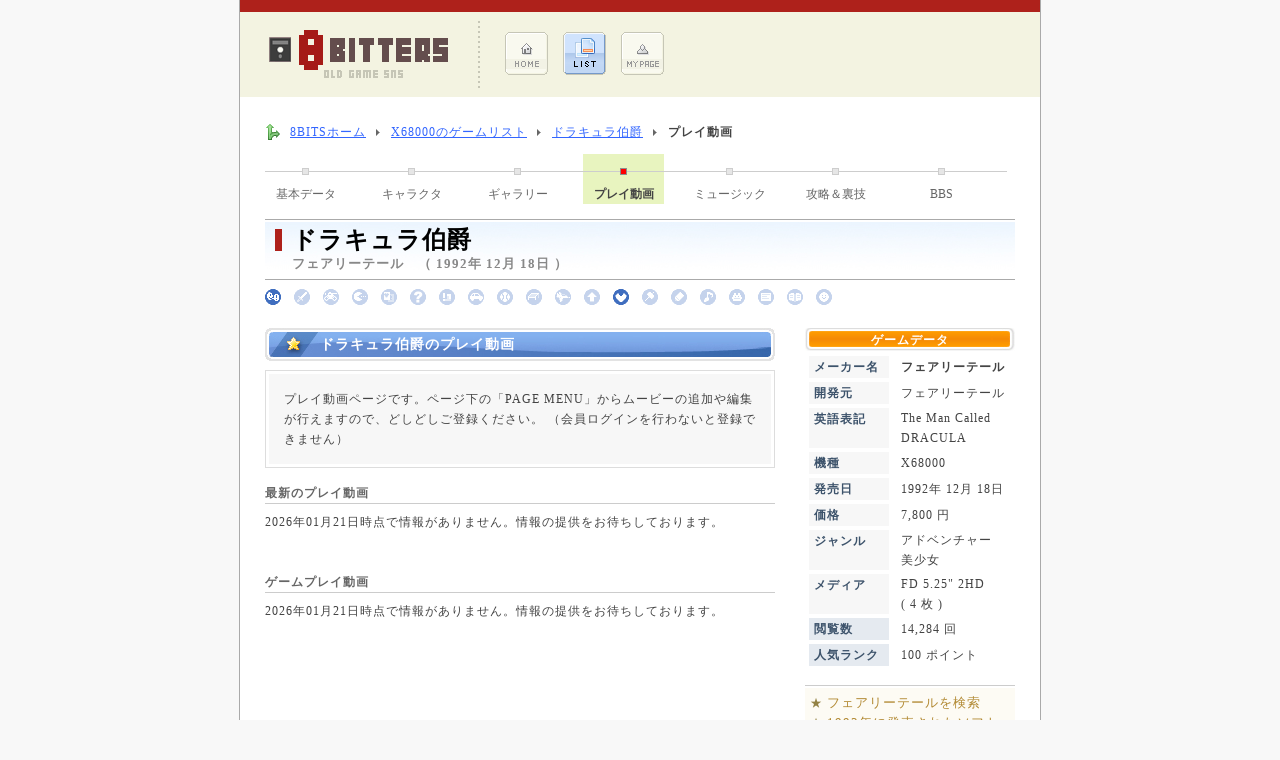

--- FILE ---
content_type: text/html; charset=UTF-8
request_url: https://www.8-bits.info/gamelist/X68K/movie/movie_kiwF05QdqDUgKj6Q.php
body_size: 3106
content:
<!DOCTYPE html PUBLIC "-//W3C//DTD XHTML 1.0 Transitional//EN" "http://www.w3.org/TR/xhtml1/DTD/xhtml1-transitional.dtd">
<html xmlns="http://www.w3.org/1999/xhtml" lang="ja">

<head>
	<meta http-equiv="Content-Type" content="text/html; charset=utf-8" />

	




	<meta name="Description" content="「ドラキュラ伯爵」（フェアリーテール）X68000版のプレイ動画ページです。やりこみゲーマー達の、他では見られない秀逸ムービーを是非ご覧ください。" />
	<meta name="Keywords" content="ドラキュラ伯爵,ゲーム動画,動画,オープニング,X68000" />
	<link rel="stylesheet" href="/css/common.css" type="text/css" />
	<link rel="stylesheet" href="/css/public.css" type="text/css" />
	<link rel="stylesheet" href="/css/game_info.css" type="text/css" />
	<script type='text/javascript' src='/js/form.js'></script>
	<title>ドラキュラ伯爵のプレイ動画ページ（フェアリーテール）[X68000]   | レトロゲームのデータベースサイト8BITS</title>

	<!-- ▼ HighSlide -->
	<link rel="stylesheet" type="text/css" href="/css/highslide.css" />
	<script type='text/javascript' src='/js/highslide.js'></script>
	<script type="text/javascript">
		hs.graphicsDir = '/images/highslide/';
		//hs.align = 'center';  
		hs.transitions = ['expand', 'crossfade'];  
		hs.outlineType = 'rounded-white';  
		hs.fadeInOut = true;  
	</script>
	<!-- ▲ HighSlide -->

</head>

<body>

	<div id="Wrapper">

		<div class="headRedLine"></div>

		<!-- ▼ Top Title ▼ -->
		
		<div id="Top_Title">

			<a href="/">
				<img src="/images/contents/topLogo.gif" alt=" | レトロゲームのデータベースサイト8BITS" id="Top_Logo" class="Grp_Link" border="0" />
			</a>

			<div>
				<ul class="Top_Menu">
					<li class="Top_Menu">
					<a href="/" class="Grp_Link" rel="nofollow">
						<img src="/images/contents/topMenu1.gif" alt="ホーム メニュー" border="0" />
					</a>
					</li>
					<li class="Top_Menu">
					<a href="/gamelist/game_List.php" class="Grp_Link" rel="nofollow">
						<img src="/images/contents/topMenu2a.gif" alt="ゲームリスト メニュー" border="0" />
					</a>
					</li>
					<li class="Top_Menu">
					<a href="/member/" class="Grp_Link" rel="nofollow">
						<img src="/images/contents/topMenu3.gif" alt="マイページ メニュー" border="0" />
					</a>
					</li>
				</ul>
			</div>


		

		</div>

		<!-- △ Top Title △ -->


		<!-- ▼ Main ▼ -->
		<div id="Main_Wrapper">

			<!-- ▼ Site Navigator ▼ -->
			<div id="Site_NaviWrapper">

				<ol id="Site_Navi">
					<li class="home"><a href="/">8BITSホーム</a></li>
					<li><a href="/gamelist/X68K.php">X68000のゲームリスト</a></li>
					<li><a href="/gamelist/X68K/info/info_kiwF05QdqDUgKj6Q.php">ドラキュラ伯爵</a></li>
					<li><strong>プレイ動画</strong></li>
				</ol>
				<br class="clear" />

			</div>
			<!-- △ Site Navigator △ -->



			<!-- ▼ Game Page Menu ▼ -->

			
	
			<div>

				
				<a href="/gamelist/X68K/info/info_kiwF05QdqDUgKj6Q.php" class="Game_TopMenu">基本データ</a>
					
				<div class="Game_TopMenuLine"></div>
					
				<a href="/gamelist/X68K/character/character_kiwF05QdqDUgKj6Q.php" class="Game_TopMenu">キャラクタ</a>
					
				<div class="Game_TopMenuLine"></div>
					
				<a href="/gamelist/X68K/gallery/gallery_kiwF05QdqDUgKj6Q.php" class="Game_TopMenu">ギャラリー</a>
					
				<div class="Game_TopMenuLine"></div>
					
				<div class="Game_TopMenuSelect Margin_Bottom3">プレイ動画</div>
					
				<div class="Game_TopMenuLine"></div>
					
				<a href="/gamelist/X68K/music/music_kiwF05QdqDUgKj6Q.php" class="Game_TopMenu">ミュージック</a>
					
				<div class="Game_TopMenuLine"></div>
					
				<a href="/gamelist/X68K/tips/tips_kiwF05QdqDUgKj6Q.php" class="Game_TopMenu">攻略＆裏技</a>
					
				<div class="Game_TopMenuLine"></div>
					
				<a href="/gamelist/X68K/bbs/bbs_kiwF05QdqDUgKj6Q.php" class="Game_TopMenu">BBS</a>
					
				<div class="Game_TopMenuLine"></div>
					
				<br class="clear" />

			</div>

			<!-- △ Game Page Menu △ -->


			<!-- ▼ Game Data ▼ -->
			<div id="GameInfo_Title">

				<div class="headInfo_Mark"></div>
				<div id="headInfo_Title">ドラキュラ伯爵</div>
				フェアリーテール　（ 1992年 12月 18日 ）

			</div>


			<div id="GenreIcon_Block">

				<img src="/images/genre_icon/1.gif" alt="" />　<img src="/images/genre_icon/2b.gif" alt="" />　<img src="/images/genre_icon/3b.gif" alt="" />　<img src="/images/genre_icon/4b.gif" alt="" />　<img src="/images/genre_icon/5b.gif" alt="" />　<img src="/images/genre_icon/6b.gif" alt="" />　<img src="/images/genre_icon/7b.gif" alt="" />　<img src="/images/genre_icon/8b.gif" alt="" />　<img src="/images/genre_icon/9b.gif" alt="" />　<img src="/images/genre_icon/10b.gif" alt="" />　<img src="/images/genre_icon/11b.gif" alt="" />　<img src="/images/genre_icon/12b.gif" alt="" />　<img src="/images/genre_icon/13.gif" alt="" />　<img src="/images/genre_icon/14b.gif" alt="" />　<img src="/images/genre_icon/15b.gif" alt="" />　<img src="/images/genre_icon/16b.gif" alt="" />　<img src="/images/genre_icon/17b.gif" alt="" />　<img src="/images/genre_icon/18b.gif" alt="" />　<img src="/images/genre_icon/19b.gif" alt="" />　<img src="/images/genre_icon/99b.gif" alt="" />　
			</div>
			<!-- △ Game Data △ -->



			<!-- ▼ Main Contents ▼ -->
			
			<div id="Main_Main_Info">

				<h1 class="Title_BlueBar_Short">ドラキュラ伯爵のプレイ動画</h1>

				
				<div class="grayFrame100">
					<div class="grayBlock">

					プレイ動画ページです。ページ下の「PAGE MENU」からムービーの追加や編集が行えますので、どしどしご登録ください。
					（会員ログインを行わないと登録できません）

					</div>
				</div>

				

				<h2 class="subTitle">最新のプレイ動画</h2>

				2026年01月21日時点で情報がありません。情報の提供をお待ちしております。<br /><br />
<br />


				<a name="Movie_List"></a>
				<h2 class="subTitle">ゲームプレイ動画</h2>

				2026年01月21日時点で情報がありません。情報の提供をお待ちしております。<br />				<br /><br />


				

			</div>
			<!-- △ Main Contents △ -->


			<!-- ▼ Side Contents ▼ -->
			<div id="Main_Sub_Info">

					
				<h2 id="GameInfo_SideTitle">ゲームデータ</h2>

				<table id="GameInfo_SideData" summary="ゲーム基本データ" border="0" cellpadding="0" cellspacing="4" width="220">
				<tr>
					<th valign="top">メーカー名</th>
					<td><strong>フェアリーテール</strong></td>
				</tr>

								<tr>
					<th valign="top">開発元</th>
					<td>フェアリーテール</td>
				</tr>
				
				
								<tr>
					<th valign="top">英語表記</th>
					<td>The Man Called DRACULA</td>
				</tr>
				
				<tr>
					<th valign="top">機種</th>
					<td>X68000</td>
				</tr>
				<tr>
					<th valign="top">発売日</th>
					<td>1992年 12月 18日</td>
				</tr>

								<tr>
					<th valign="top">価格</th>
					<td>7,800 円</td>
				</tr>
				
				<tr>
					<th valign="top">ジャンル</th>
					<td>アドベンチャー<br />美少女<br /></td>
				</tr>

								<tr>
					<th valign="top">メディア</th>
					<td>FD 5.25" 2HD<br />( 4 枚 )<br /></td>
				</tr>
				
				
				<tr>
					<th valign="top" class="Sub_Data">閲覧数</th>
					<td>14,284 回</td>
				</tr>
				<tr>
					<th valign="top" class="Sub_Data">人気ランク</th>

					<td>100 ポイント</td>
				</tr>
				</table>

				<div id="Side_Link">
					<div id="Side_LinkBlock">

						<form name="Search_Maker" method="post" action="/gamelist/game_List.php">
						<input type="hidden" name="Game_MakerID" value="28" />
						<input type="hidden" name="@Control_Name@" value="検索" />
							<span style="color:#938245">★</span> <a href="#" onclick="javascript:document.Search_Maker.submit();" class="Search_LinkNL">フェアリーテールを検索</a>
						</form>

						<form name="Search_Year" method="post" action="/gamelist/game_List.php">
						<input type="hidden" name="Game_Year" value="1992" />
						<input type="hidden" name="Order_Year" value="1" />
						<input type="hidden" name="@Control_Name@" value="検索" />
							<span style="color:#938245">★</span> <a href="#" onclick="javascript:document.Search_Year.submit();" class="Search_LinkNL">1992年に発売されたソフト</a>
						</form>

					</div>
				</div>

				
				
				
				<br />


			</div>
			<!-- △ Side Contents △ -->

			<br class="clear" />
			<br />


			<h3 class="Game_TagWord_Title">PAGE MENU</h3>

			
			<img src="/images/icon/micon_3.gif" align="top" style="margin-top:3px;" alt="BBS" />
			<a href="../bbs/bbs_kiwF05QdqDUgKj6Q.php" class="Page_Link" rel="nofollow">BBS（ゲーム批評）</a>
				
			<br />

		</div>
		<!-- △ Main △ -->

		

	<div class="Size_S Color_Gray4" style="margin:8px 20px; line-height:120%; letter-spacing:0px;">
		※ 掲載しているゲーム画像、ロゴ等の権利は各メーカーが所有します。<br />
		本サイトは、当時のパッケージ商品として
		既に販売が終わっている商品、かつ販売終了後10年以上経過しているゲームを、より理解度を深めて
		頂く事を目的に、利用者が自由にゲームデータを登録・加筆・修正出来るデータベースサイトです。
		当サイトの主旨をご理解頂いた上で問題がある場合は、連絡を頂ければ可能な限り迅速に対応致します。
	</div>

	<div id="Footer">

		お問合せ ： <img src="/images/icon/iMail.gif" />
		　　｜　　
		<a href="/policy.php" class="sMenu_Link" rel="nofollow">このサイトについて</a>

		<div id="Credit">
			( c ) レトロゲームの<strong>8BITS</strong>. 　since 2008
		</div>

	</div>


	</div>

</body>
</html>
